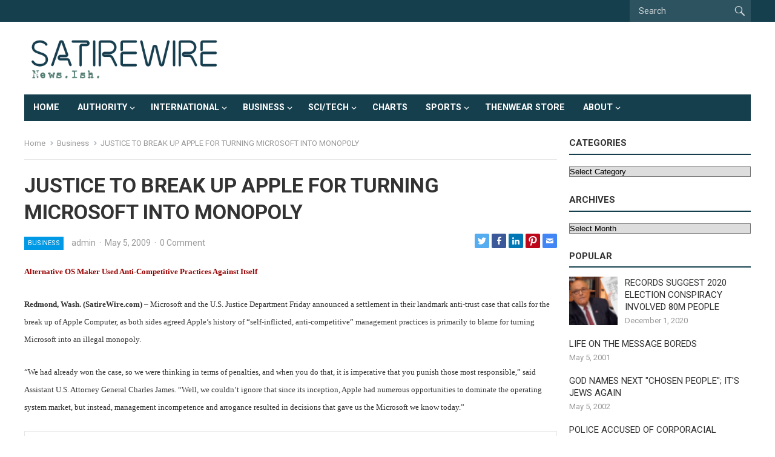

--- FILE ---
content_type: text/html; charset=UTF-8
request_url: https://www.satirewire.com/justice-to-break-up-apple-for-turning-microsoft-into-monopoly/
body_size: 14104
content:
<!DOCTYPE html>
<html lang="en-US">
<head>
<meta charset="UTF-8">
<meta name="viewport" content="width=device-width, initial-scale=1">
<meta http-equiv="X-UA-Compatible" content="IE=edge">
<meta name="HandheldFriendly" content="true">
<link rel="profile" href="https://gmpg.org/xfn/11">
<title>JUSTICE TO BREAK UP APPLE FOR TURNING MICROSOFT INTO MONOPOLY &#8211; Satirewire.com</title>
<meta name='robots' content='max-image-preview:large' />
<link rel='dns-prefetch' href='//fonts.googleapis.com' />
<link rel="alternate" type="application/rss+xml" title="Satirewire.com &raquo; Feed" href="https://www.satirewire.com/feed/" />
<link rel="alternate" type="application/rss+xml" title="Satirewire.com &raquo; Comments Feed" href="https://www.satirewire.com/comments/feed/" />
<link rel="alternate" type="application/rss+xml" title="Satirewire.com &raquo; JUSTICE TO BREAK UP APPLE FOR TURNING MICROSOFT INTO MONOPOLY Comments Feed" href="https://www.satirewire.com/justice-to-break-up-apple-for-turning-microsoft-into-monopoly/feed/" />
<script type="text/javascript">
/* <![CDATA[ */
window._wpemojiSettings = {"baseUrl":"https:\/\/s.w.org\/images\/core\/emoji\/14.0.0\/72x72\/","ext":".png","svgUrl":"https:\/\/s.w.org\/images\/core\/emoji\/14.0.0\/svg\/","svgExt":".svg","source":{"concatemoji":"https:\/\/www.satirewire.com\/wp-includes\/js\/wp-emoji-release.min.js?ver=53213ca53eadb3773b1939f6ce5730cf"}};
/*! This file is auto-generated */
!function(i,n){var o,s,e;function c(e){try{var t={supportTests:e,timestamp:(new Date).valueOf()};sessionStorage.setItem(o,JSON.stringify(t))}catch(e){}}function p(e,t,n){e.clearRect(0,0,e.canvas.width,e.canvas.height),e.fillText(t,0,0);var t=new Uint32Array(e.getImageData(0,0,e.canvas.width,e.canvas.height).data),r=(e.clearRect(0,0,e.canvas.width,e.canvas.height),e.fillText(n,0,0),new Uint32Array(e.getImageData(0,0,e.canvas.width,e.canvas.height).data));return t.every(function(e,t){return e===r[t]})}function u(e,t,n){switch(t){case"flag":return n(e,"\ud83c\udff3\ufe0f\u200d\u26a7\ufe0f","\ud83c\udff3\ufe0f\u200b\u26a7\ufe0f")?!1:!n(e,"\ud83c\uddfa\ud83c\uddf3","\ud83c\uddfa\u200b\ud83c\uddf3")&&!n(e,"\ud83c\udff4\udb40\udc67\udb40\udc62\udb40\udc65\udb40\udc6e\udb40\udc67\udb40\udc7f","\ud83c\udff4\u200b\udb40\udc67\u200b\udb40\udc62\u200b\udb40\udc65\u200b\udb40\udc6e\u200b\udb40\udc67\u200b\udb40\udc7f");case"emoji":return!n(e,"\ud83e\udef1\ud83c\udffb\u200d\ud83e\udef2\ud83c\udfff","\ud83e\udef1\ud83c\udffb\u200b\ud83e\udef2\ud83c\udfff")}return!1}function f(e,t,n){var r="undefined"!=typeof WorkerGlobalScope&&self instanceof WorkerGlobalScope?new OffscreenCanvas(300,150):i.createElement("canvas"),a=r.getContext("2d",{willReadFrequently:!0}),o=(a.textBaseline="top",a.font="600 32px Arial",{});return e.forEach(function(e){o[e]=t(a,e,n)}),o}function t(e){var t=i.createElement("script");t.src=e,t.defer=!0,i.head.appendChild(t)}"undefined"!=typeof Promise&&(o="wpEmojiSettingsSupports",s=["flag","emoji"],n.supports={everything:!0,everythingExceptFlag:!0},e=new Promise(function(e){i.addEventListener("DOMContentLoaded",e,{once:!0})}),new Promise(function(t){var n=function(){try{var e=JSON.parse(sessionStorage.getItem(o));if("object"==typeof e&&"number"==typeof e.timestamp&&(new Date).valueOf()<e.timestamp+604800&&"object"==typeof e.supportTests)return e.supportTests}catch(e){}return null}();if(!n){if("undefined"!=typeof Worker&&"undefined"!=typeof OffscreenCanvas&&"undefined"!=typeof URL&&URL.createObjectURL&&"undefined"!=typeof Blob)try{var e="postMessage("+f.toString()+"("+[JSON.stringify(s),u.toString(),p.toString()].join(",")+"));",r=new Blob([e],{type:"text/javascript"}),a=new Worker(URL.createObjectURL(r),{name:"wpTestEmojiSupports"});return void(a.onmessage=function(e){c(n=e.data),a.terminate(),t(n)})}catch(e){}c(n=f(s,u,p))}t(n)}).then(function(e){for(var t in e)n.supports[t]=e[t],n.supports.everything=n.supports.everything&&n.supports[t],"flag"!==t&&(n.supports.everythingExceptFlag=n.supports.everythingExceptFlag&&n.supports[t]);n.supports.everythingExceptFlag=n.supports.everythingExceptFlag&&!n.supports.flag,n.DOMReady=!1,n.readyCallback=function(){n.DOMReady=!0}}).then(function(){return e}).then(function(){var e;n.supports.everything||(n.readyCallback(),(e=n.source||{}).concatemoji?t(e.concatemoji):e.wpemoji&&e.twemoji&&(t(e.twemoji),t(e.wpemoji)))}))}((window,document),window._wpemojiSettings);
/* ]]> */
</script>
<style id='wp-emoji-styles-inline-css' type='text/css'>

	img.wp-smiley, img.emoji {
		display: inline !important;
		border: none !important;
		box-shadow: none !important;
		height: 1em !important;
		width: 1em !important;
		margin: 0 0.07em !important;
		vertical-align: -0.1em !important;
		background: none !important;
		padding: 0 !important;
	}
</style>
<link rel='stylesheet' id='wp-block-library-css' href='https://www.satirewire.com/wp-includes/css/dist/block-library/style.min.css?ver=53213ca53eadb3773b1939f6ce5730cf' type='text/css' media='all' />
<style id='classic-theme-styles-inline-css' type='text/css'>
/*! This file is auto-generated */
.wp-block-button__link{color:#fff;background-color:#32373c;border-radius:9999px;box-shadow:none;text-decoration:none;padding:calc(.667em + 2px) calc(1.333em + 2px);font-size:1.125em}.wp-block-file__button{background:#32373c;color:#fff;text-decoration:none}
</style>
<style id='global-styles-inline-css' type='text/css'>
body{--wp--preset--color--black: #000000;--wp--preset--color--cyan-bluish-gray: #abb8c3;--wp--preset--color--white: #ffffff;--wp--preset--color--pale-pink: #f78da7;--wp--preset--color--vivid-red: #cf2e2e;--wp--preset--color--luminous-vivid-orange: #ff6900;--wp--preset--color--luminous-vivid-amber: #fcb900;--wp--preset--color--light-green-cyan: #7bdcb5;--wp--preset--color--vivid-green-cyan: #00d084;--wp--preset--color--pale-cyan-blue: #8ed1fc;--wp--preset--color--vivid-cyan-blue: #0693e3;--wp--preset--color--vivid-purple: #9b51e0;--wp--preset--gradient--vivid-cyan-blue-to-vivid-purple: linear-gradient(135deg,rgba(6,147,227,1) 0%,rgb(155,81,224) 100%);--wp--preset--gradient--light-green-cyan-to-vivid-green-cyan: linear-gradient(135deg,rgb(122,220,180) 0%,rgb(0,208,130) 100%);--wp--preset--gradient--luminous-vivid-amber-to-luminous-vivid-orange: linear-gradient(135deg,rgba(252,185,0,1) 0%,rgba(255,105,0,1) 100%);--wp--preset--gradient--luminous-vivid-orange-to-vivid-red: linear-gradient(135deg,rgba(255,105,0,1) 0%,rgb(207,46,46) 100%);--wp--preset--gradient--very-light-gray-to-cyan-bluish-gray: linear-gradient(135deg,rgb(238,238,238) 0%,rgb(169,184,195) 100%);--wp--preset--gradient--cool-to-warm-spectrum: linear-gradient(135deg,rgb(74,234,220) 0%,rgb(151,120,209) 20%,rgb(207,42,186) 40%,rgb(238,44,130) 60%,rgb(251,105,98) 80%,rgb(254,248,76) 100%);--wp--preset--gradient--blush-light-purple: linear-gradient(135deg,rgb(255,206,236) 0%,rgb(152,150,240) 100%);--wp--preset--gradient--blush-bordeaux: linear-gradient(135deg,rgb(254,205,165) 0%,rgb(254,45,45) 50%,rgb(107,0,62) 100%);--wp--preset--gradient--luminous-dusk: linear-gradient(135deg,rgb(255,203,112) 0%,rgb(199,81,192) 50%,rgb(65,88,208) 100%);--wp--preset--gradient--pale-ocean: linear-gradient(135deg,rgb(255,245,203) 0%,rgb(182,227,212) 50%,rgb(51,167,181) 100%);--wp--preset--gradient--electric-grass: linear-gradient(135deg,rgb(202,248,128) 0%,rgb(113,206,126) 100%);--wp--preset--gradient--midnight: linear-gradient(135deg,rgb(2,3,129) 0%,rgb(40,116,252) 100%);--wp--preset--font-size--small: 13px;--wp--preset--font-size--medium: 20px;--wp--preset--font-size--large: 36px;--wp--preset--font-size--x-large: 42px;--wp--preset--spacing--20: 0.44rem;--wp--preset--spacing--30: 0.67rem;--wp--preset--spacing--40: 1rem;--wp--preset--spacing--50: 1.5rem;--wp--preset--spacing--60: 2.25rem;--wp--preset--spacing--70: 3.38rem;--wp--preset--spacing--80: 5.06rem;--wp--preset--shadow--natural: 6px 6px 9px rgba(0, 0, 0, 0.2);--wp--preset--shadow--deep: 12px 12px 50px rgba(0, 0, 0, 0.4);--wp--preset--shadow--sharp: 6px 6px 0px rgba(0, 0, 0, 0.2);--wp--preset--shadow--outlined: 6px 6px 0px -3px rgba(255, 255, 255, 1), 6px 6px rgba(0, 0, 0, 1);--wp--preset--shadow--crisp: 6px 6px 0px rgba(0, 0, 0, 1);}:where(.is-layout-flex){gap: 0.5em;}:where(.is-layout-grid){gap: 0.5em;}body .is-layout-flow > .alignleft{float: left;margin-inline-start: 0;margin-inline-end: 2em;}body .is-layout-flow > .alignright{float: right;margin-inline-start: 2em;margin-inline-end: 0;}body .is-layout-flow > .aligncenter{margin-left: auto !important;margin-right: auto !important;}body .is-layout-constrained > .alignleft{float: left;margin-inline-start: 0;margin-inline-end: 2em;}body .is-layout-constrained > .alignright{float: right;margin-inline-start: 2em;margin-inline-end: 0;}body .is-layout-constrained > .aligncenter{margin-left: auto !important;margin-right: auto !important;}body .is-layout-constrained > :where(:not(.alignleft):not(.alignright):not(.alignfull)){max-width: var(--wp--style--global--content-size);margin-left: auto !important;margin-right: auto !important;}body .is-layout-constrained > .alignwide{max-width: var(--wp--style--global--wide-size);}body .is-layout-flex{display: flex;}body .is-layout-flex{flex-wrap: wrap;align-items: center;}body .is-layout-flex > *{margin: 0;}body .is-layout-grid{display: grid;}body .is-layout-grid > *{margin: 0;}:where(.wp-block-columns.is-layout-flex){gap: 2em;}:where(.wp-block-columns.is-layout-grid){gap: 2em;}:where(.wp-block-post-template.is-layout-flex){gap: 1.25em;}:where(.wp-block-post-template.is-layout-grid){gap: 1.25em;}.has-black-color{color: var(--wp--preset--color--black) !important;}.has-cyan-bluish-gray-color{color: var(--wp--preset--color--cyan-bluish-gray) !important;}.has-white-color{color: var(--wp--preset--color--white) !important;}.has-pale-pink-color{color: var(--wp--preset--color--pale-pink) !important;}.has-vivid-red-color{color: var(--wp--preset--color--vivid-red) !important;}.has-luminous-vivid-orange-color{color: var(--wp--preset--color--luminous-vivid-orange) !important;}.has-luminous-vivid-amber-color{color: var(--wp--preset--color--luminous-vivid-amber) !important;}.has-light-green-cyan-color{color: var(--wp--preset--color--light-green-cyan) !important;}.has-vivid-green-cyan-color{color: var(--wp--preset--color--vivid-green-cyan) !important;}.has-pale-cyan-blue-color{color: var(--wp--preset--color--pale-cyan-blue) !important;}.has-vivid-cyan-blue-color{color: var(--wp--preset--color--vivid-cyan-blue) !important;}.has-vivid-purple-color{color: var(--wp--preset--color--vivid-purple) !important;}.has-black-background-color{background-color: var(--wp--preset--color--black) !important;}.has-cyan-bluish-gray-background-color{background-color: var(--wp--preset--color--cyan-bluish-gray) !important;}.has-white-background-color{background-color: var(--wp--preset--color--white) !important;}.has-pale-pink-background-color{background-color: var(--wp--preset--color--pale-pink) !important;}.has-vivid-red-background-color{background-color: var(--wp--preset--color--vivid-red) !important;}.has-luminous-vivid-orange-background-color{background-color: var(--wp--preset--color--luminous-vivid-orange) !important;}.has-luminous-vivid-amber-background-color{background-color: var(--wp--preset--color--luminous-vivid-amber) !important;}.has-light-green-cyan-background-color{background-color: var(--wp--preset--color--light-green-cyan) !important;}.has-vivid-green-cyan-background-color{background-color: var(--wp--preset--color--vivid-green-cyan) !important;}.has-pale-cyan-blue-background-color{background-color: var(--wp--preset--color--pale-cyan-blue) !important;}.has-vivid-cyan-blue-background-color{background-color: var(--wp--preset--color--vivid-cyan-blue) !important;}.has-vivid-purple-background-color{background-color: var(--wp--preset--color--vivid-purple) !important;}.has-black-border-color{border-color: var(--wp--preset--color--black) !important;}.has-cyan-bluish-gray-border-color{border-color: var(--wp--preset--color--cyan-bluish-gray) !important;}.has-white-border-color{border-color: var(--wp--preset--color--white) !important;}.has-pale-pink-border-color{border-color: var(--wp--preset--color--pale-pink) !important;}.has-vivid-red-border-color{border-color: var(--wp--preset--color--vivid-red) !important;}.has-luminous-vivid-orange-border-color{border-color: var(--wp--preset--color--luminous-vivid-orange) !important;}.has-luminous-vivid-amber-border-color{border-color: var(--wp--preset--color--luminous-vivid-amber) !important;}.has-light-green-cyan-border-color{border-color: var(--wp--preset--color--light-green-cyan) !important;}.has-vivid-green-cyan-border-color{border-color: var(--wp--preset--color--vivid-green-cyan) !important;}.has-pale-cyan-blue-border-color{border-color: var(--wp--preset--color--pale-cyan-blue) !important;}.has-vivid-cyan-blue-border-color{border-color: var(--wp--preset--color--vivid-cyan-blue) !important;}.has-vivid-purple-border-color{border-color: var(--wp--preset--color--vivid-purple) !important;}.has-vivid-cyan-blue-to-vivid-purple-gradient-background{background: var(--wp--preset--gradient--vivid-cyan-blue-to-vivid-purple) !important;}.has-light-green-cyan-to-vivid-green-cyan-gradient-background{background: var(--wp--preset--gradient--light-green-cyan-to-vivid-green-cyan) !important;}.has-luminous-vivid-amber-to-luminous-vivid-orange-gradient-background{background: var(--wp--preset--gradient--luminous-vivid-amber-to-luminous-vivid-orange) !important;}.has-luminous-vivid-orange-to-vivid-red-gradient-background{background: var(--wp--preset--gradient--luminous-vivid-orange-to-vivid-red) !important;}.has-very-light-gray-to-cyan-bluish-gray-gradient-background{background: var(--wp--preset--gradient--very-light-gray-to-cyan-bluish-gray) !important;}.has-cool-to-warm-spectrum-gradient-background{background: var(--wp--preset--gradient--cool-to-warm-spectrum) !important;}.has-blush-light-purple-gradient-background{background: var(--wp--preset--gradient--blush-light-purple) !important;}.has-blush-bordeaux-gradient-background{background: var(--wp--preset--gradient--blush-bordeaux) !important;}.has-luminous-dusk-gradient-background{background: var(--wp--preset--gradient--luminous-dusk) !important;}.has-pale-ocean-gradient-background{background: var(--wp--preset--gradient--pale-ocean) !important;}.has-electric-grass-gradient-background{background: var(--wp--preset--gradient--electric-grass) !important;}.has-midnight-gradient-background{background: var(--wp--preset--gradient--midnight) !important;}.has-small-font-size{font-size: var(--wp--preset--font-size--small) !important;}.has-medium-font-size{font-size: var(--wp--preset--font-size--medium) !important;}.has-large-font-size{font-size: var(--wp--preset--font-size--large) !important;}.has-x-large-font-size{font-size: var(--wp--preset--font-size--x-large) !important;}
.wp-block-navigation a:where(:not(.wp-element-button)){color: inherit;}
:where(.wp-block-post-template.is-layout-flex){gap: 1.25em;}:where(.wp-block-post-template.is-layout-grid){gap: 1.25em;}
:where(.wp-block-columns.is-layout-flex){gap: 2em;}:where(.wp-block-columns.is-layout-grid){gap: 2em;}
.wp-block-pullquote{font-size: 1.5em;line-height: 1.6;}
</style>
<link rel='stylesheet' id='cmplz-general-css' href='https://www.satirewire.com/wp-content/plugins/complianz-gdpr/assets/css/cookieblocker.min.css?ver=1710005865' type='text/css' media='all' />
<link rel='stylesheet' id='wordpress-popular-posts-css-css' href='https://www.satirewire.com/wp-content/plugins/wordpress-popular-posts/assets/css/wpp.css?ver=6.4.1' type='text/css' media='all' />
<link rel='stylesheet' id='genericons-style-css' href='https://www.satirewire.com/wp-content/themes/enjoynews-pro/genericons/genericons.css?ver=53213ca53eadb3773b1939f6ce5730cf' type='text/css' media='all' />
<link rel='stylesheet' id='enjoynews-style-css' href='https://www.satirewire.com/wp-content/themes/enjoynews-pro/style.css?ver=20210611' type='text/css' media='all' />
<link rel='stylesheet' id='enjoynews-responsive-style-css' href='https://www.satirewire.com/wp-content/themes/enjoynews-pro/responsive.css?ver=20210611' type='text/css' media='all' />
<link rel='stylesheet' id='csf-google-web-fonts-css' href='//fonts.googleapis.com/css?family=Roboto:400,700&#038;display=swap' type='text/css' media='all' />
<script type="text/javascript" async src="https://www.satirewire.com/wp-content/plugins/burst-statistics/helpers/timeme/timeme.min.js?ver=1.7.3" id="burst-timeme-js"></script>
<script type="text/javascript" id="burst-js-extra">
/* <![CDATA[ */
var burst = {"cookie_retention_days":"30","beacon_url":"https:\/\/www.satirewire.com\/wp-content\/plugins\/burst-statistics\/endpoint.php","options":{"beacon_enabled":1,"enable_cookieless_tracking":0,"enable_turbo_mode":0,"do_not_track":0,"track_url_change":0},"goals":[],"goals_script_url":"https:\/\/www.satirewire.com\/wp-content\/plugins\/burst-statistics\/\/assets\/js\/build\/burst-goals.js?v=1.7.3"};
/* ]]> */
</script>
<script type="text/javascript" async src="https://www.satirewire.com/wp-content/plugins/burst-statistics/assets/js/build/burst.min.js?ver=1.7.3" id="burst-js"></script>
<script type="application/json" id="wpp-json">

{"sampling_active":0,"sampling_rate":100,"ajax_url":"https:\/\/www.satirewire.com\/wp-json\/wordpress-popular-posts\/v1\/popular-posts","api_url":"https:\/\/www.satirewire.com\/wp-json\/wordpress-popular-posts","ID":1009,"token":"4f978d6f2e","lang":0,"debug":0}

</script>
<script type="text/javascript" src="https://www.satirewire.com/wp-content/plugins/wordpress-popular-posts/assets/js/wpp.min.js?ver=6.4.1" id="wpp-js-js"></script>
<script type="text/javascript" src="https://www.satirewire.com/wp-includes/js/jquery/jquery.min.js?ver=3.7.1" id="jquery-core-js"></script>
<script type="text/javascript" src="https://www.satirewire.com/wp-includes/js/jquery/jquery-migrate.min.js?ver=3.4.1" id="jquery-migrate-js"></script>
<link rel="https://api.w.org/" href="https://www.satirewire.com/wp-json/" /><link rel="alternate" type="application/json" href="https://www.satirewire.com/wp-json/wp/v2/posts/1009" /><link rel="EditURI" type="application/rsd+xml" title="RSD" href="https://www.satirewire.com/xmlrpc.php?rsd" />
<link rel="canonical" href="https://www.satirewire.com/justice-to-break-up-apple-for-turning-microsoft-into-monopoly/" />
<link rel="alternate" type="application/json+oembed" href="https://www.satirewire.com/wp-json/oembed/1.0/embed?url=https%3A%2F%2Fwww.satirewire.com%2Fjustice-to-break-up-apple-for-turning-microsoft-into-monopoly%2F" />
<link rel="alternate" type="text/xml+oembed" href="https://www.satirewire.com/wp-json/oembed/1.0/embed?url=https%3A%2F%2Fwww.satirewire.com%2Fjustice-to-break-up-apple-for-turning-microsoft-into-monopoly%2F&#038;format=xml" />
            <style id="wpp-loading-animation-styles">@-webkit-keyframes bgslide{from{background-position-x:0}to{background-position-x:-200%}}@keyframes bgslide{from{background-position-x:0}to{background-position-x:-200%}}.wpp-widget-placeholder,.wpp-widget-block-placeholder,.wpp-shortcode-placeholder{margin:0 auto;width:60px;height:3px;background:#dd3737;background:linear-gradient(90deg,#dd3737 0%,#571313 10%,#dd3737 100%);background-size:200% auto;border-radius:3px;-webkit-animation:bgslide 1s infinite linear;animation:bgslide 1s infinite linear}</style>
            <link rel="pingback" href="https://www.satirewire.com/xmlrpc.php"><style type="text/css">#primary-bar{background-color:#163f4e;}#secondary-bar{background-color:#163f4e;}body,input,button,textarea{font-family:"Roboto";font-weight:400;font-size:16px;line-height:23px;}.entry-title{font-family:"Roboto";font-weight:700;}</style><link rel="icon" href="https://www.satirewire.com/wp-content/uploads/2021/05/cropped-sw-face-logo-andys-1-32x32.jpg" sizes="32x32" />
<link rel="icon" href="https://www.satirewire.com/wp-content/uploads/2021/05/cropped-sw-face-logo-andys-1-192x192.jpg" sizes="192x192" />
<link rel="apple-touch-icon" href="https://www.satirewire.com/wp-content/uploads/2021/05/cropped-sw-face-logo-andys-1-180x180.jpg" />
<meta name="msapplication-TileImage" content="https://www.satirewire.com/wp-content/uploads/2021/05/cropped-sw-face-logo-andys-1-270x270.jpg" />
<link rel="alternate" type="application/rss+xml" title="RSS" href="https://www.satirewire.com/rsslatest.xml" /><style type="text/css">
	a,
	a:visited,
	.sf-menu ul li li a:hover,
	.sf-menu li.sfHover li a:hover,
	#primary-menu li li a:hover,
	#secondary-menu li li a:hover,
	.edit-link a,
	.comment-reply-title small a:hover,
	.entry-content a,
	.entry-content a:visited,
	.page-content a,
	.page-content a:visited,
	.pagination .page-numbers.current,
	#latest-content h3 {
		color: #163f4e;
	}	
	a:hover,
	.site-title a:hover,
	.mobile-menu ul li a:hover,
	.pagination .page-numbers:hover,	
	.sidebar .widget a:hover,
	.site-footer .widget a:hover,
	.sidebar .widget ul li a:hover,
	.site-footer .widget ul li a:hover,
	.entry-related .hentry .entry-title a:hover,
	.author-box .author-name span a:hover,
	.entry-tags .tag-links a:hover:before,
	.widget_tag_cloud .tagcloud a:hover:before,
	.entry-content a:hover,
	.page-content a:hover,
	.entry-title a:hover {
		color: #c93c91;
	}

	#secondary-bar,
	button,
	.btn,
	input[type="submit"],
	input[type="reset"],
	input[type="button"],
	button:hover,
	.btn:hover,
	input[type="reset"]:hover,
	input[type="submit"]:hover,
	input[type="button"]:hover {
		background-color: #163f4e;
	}	
	.sidebar .widget .widget-title {
		border-bottom-color: #163f4e;
	}

    
	@media only screen and (min-width: 1200px) {
		.content-loop .thumbnail-link {
			width: 285px;
		}
	}
			
</style>
<style type="text/css"> #turnkey-credit { font-family: Tahoma,Sans,Arial,Helvetica,Verdana,sans-serif; font-size: 11px; text-align: center; } #turnkey-credit a { text-decoration: none; } #turnkey-credit a:hover { text-decoration: underline; } body.wp-admin #turnkey-credit, body#image #turnkey-credit, body#media-upload #turnkey-credit { display: none; } </style></head>

<body data-rsssl=1 class="post-template-default single single-post postid-1009 single-format-standard wp-custom-logo">


<div id="page" class="site">

	<a class="skip-link screen-reader-text" href="#content">Skip to content</a>

	<header id="masthead" class="site-header clear">

		<div id="primary-bar">

			<div class="container">

			<nav id="primary-nav" class="primary-nav">

				
			</nav><!-- #primary-nav -->	

			 
				<div class="header-search">
					<form id="searchform" method="get" action="https://www.satirewire.com/">
						<input type="search" name="s" class="search-input" placeholder="Search" autocomplete="off">
						<button type="submit" class="search-submit"><span class="genericon genericon-search"></span></button>		
					</form>
				</div><!-- .header-search -->
				

			</div><!-- .container -->

		</div><!-- #primary-bar -->	

		<div class="site-start clear">

			<div class="container">

			<div class="site-branding">

								
				<div id="logo">
					<span class="helper"></span>
					<a href="https://www.satirewire.com/" class="custom-logo-link" rel="home"><img width="430" height="107" src="https://www.satirewire.com/wp-content/uploads/2021/06/cropped-new-SW-logo-neon.png" class="custom-logo" alt="Satirewire.com" decoding="async" srcset="https://www.satirewire.com/wp-content/uploads/2021/06/cropped-new-SW-logo-neon.png 430w, https://www.satirewire.com/wp-content/uploads/2021/06/cropped-new-SW-logo-neon-300x75.png 300w" sizes="(max-width: 430px) 100vw, 430px" /></a>				</div><!-- #logo -->

				
			</div><!-- .site-branding -->

			
			<div class="header-toggles">
				<button class="toggle nav-toggle mobile-nav-toggle" data-toggle-target=".menu-modal"  data-toggle-body-class="showing-menu-modal" aria-expanded="false" data-set-focus=".close-nav-toggle">
					<span class="toggle-inner">
						<span class="toggle-icon">
							<svg class="svg-icon" aria-hidden="true" role="img" focusable="false" xmlns="http://www.w3.org/2000/svg" width="26" height="7" viewBox="0 0 26 7"><path fill-rule="evenodd" d="M332.5,45 C330.567003,45 329,43.4329966 329,41.5 C329,39.5670034 330.567003,38 332.5,38 C334.432997,38 336,39.5670034 336,41.5 C336,43.4329966 334.432997,45 332.5,45 Z M342,45 C340.067003,45 338.5,43.4329966 338.5,41.5 C338.5,39.5670034 340.067003,38 342,38 C343.932997,38 345.5,39.5670034 345.5,41.5 C345.5,43.4329966 343.932997,45 342,45 Z M351.5,45 C349.567003,45 348,43.4329966 348,41.5 C348,39.5670034 349.567003,38 351.5,38 C353.432997,38 355,39.5670034 355,41.5 C355,43.4329966 353.432997,45 351.5,45 Z" transform="translate(-329 -38)" /></svg>						</span>
						<span class="toggle-text">Menu</span>
					</span>
				</button><!-- .nav-toggle -->

			</div><!-- .header-toggles -->

			</div><!-- .container -->

		</div><!-- .site-start -->

		<div id="secondary-bar" class="container clear">

			<div class="container">

			<nav id="secondary-nav" class="secondary-navigation">

				<div class="menu-main-menu-container"><ul id="secondary-menu" class="sf-menu"><li id="menu-item-7642" class="menu-item menu-item-type-custom menu-item-object-custom menu-item-home menu-item-7642"><a href="https://www.satirewire.com">Home</a></li>
<li id="menu-item-7643" class="menu-item menu-item-type-taxonomy menu-item-object-category menu-item-has-children menu-item-7643"><a href="https://www.satirewire.com/category/politics/">Authority</a>
<ul class="sub-menu">
	<li id="menu-item-7657" class="menu-item menu-item-type-taxonomy menu-item-object-category menu-item-7657"><a href="https://www.satirewire.com/category/politics/pol-briefs/">Authority Briefs</a></li>
</ul>
</li>
<li id="menu-item-7648" class="menu-item menu-item-type-taxonomy menu-item-object-category menu-item-has-children menu-item-7648"><a href="https://www.satirewire.com/category/international/">International</a>
<ul class="sub-menu">
	<li id="menu-item-7649" class="menu-item menu-item-type-taxonomy menu-item-object-category menu-item-7649"><a href="https://www.satirewire.com/category/international/intl-briefs/">Intl-Briefs</a></li>
</ul>
</li>
<li id="menu-item-7646" class="menu-item menu-item-type-taxonomy menu-item-object-category current-post-ancestor current-menu-parent current-post-parent menu-item-has-children menu-item-7646"><a href="https://www.satirewire.com/category/business/">Business</a>
<ul class="sub-menu">
	<li id="menu-item-7647" class="menu-item menu-item-type-taxonomy menu-item-object-category menu-item-7647"><a href="https://www.satirewire.com/category/business/biz-briefs/">Business Briefs</a></li>
</ul>
</li>
<li id="menu-item-7644" class="menu-item menu-item-type-taxonomy menu-item-object-category current-post-ancestor current-menu-parent current-post-parent menu-item-has-children menu-item-7644"><a href="https://www.satirewire.com/category/sci-tech/">Sci/Tech</a>
<ul class="sub-menu">
	<li id="menu-item-7645" class="menu-item menu-item-type-taxonomy menu-item-object-category menu-item-7645"><a href="https://www.satirewire.com/category/sci-tech/sci-briefs/">Sci/Tech Briefs</a></li>
</ul>
</li>
<li id="menu-item-7650" class="menu-item menu-item-type-taxonomy menu-item-object-category menu-item-7650"><a href="https://www.satirewire.com/category/charts/">Charts</a></li>
<li id="menu-item-7651" class="menu-item menu-item-type-taxonomy menu-item-object-category menu-item-has-children menu-item-7651"><a href="https://www.satirewire.com/category/sport/">Sports</a>
<ul class="sub-menu">
	<li id="menu-item-7658" class="menu-item menu-item-type-taxonomy menu-item-object-category menu-item-7658"><a href="https://www.satirewire.com/category/sport/sport-briefs/">Sports-Briefs</a></li>
</ul>
</li>
<li id="menu-item-7652" class="menu-item menu-item-type-post_type menu-item-object-page menu-item-7652"><a href="https://www.satirewire.com/thenwear-store/">ThenWear Store</a></li>
<li id="menu-item-7653" class="menu-item menu-item-type-post_type menu-item-object-page menu-item-has-children menu-item-7653"><a href="https://www.satirewire.com/about/">About</a>
<ul class="sub-menu">
	<li id="menu-item-7654" class="menu-item menu-item-type-post_type menu-item-object-page menu-item-7654"><a href="https://www.satirewire.com/about/reaction/">In the Media</a></li>
	<li id="menu-item-7655" class="menu-item menu-item-type-post_type menu-item-object-page menu-item-7655"><a href="https://www.satirewire.com/about/disclaimer/">Disclaimer</a></li>
	<li id="menu-item-7656" class="menu-item menu-item-type-post_type menu-item-object-page menu-item-7656"><a href="https://www.satirewire.com/about/privacy-policy/">Privacy Policy</a></li>
</ul>
</li>
</ul></div>
			</nav><!-- #secondary-nav -->

			</div><!-- .container -->				

		</div><!-- .secondary-bar -->

	</header><!-- #masthead -->

	<div class="menu-modal cover-modal header-footer-group" data-modal-target-string=".menu-modal">

		<div class="menu-modal-inner modal-inner">

			<div class="menu-wrapper section-inner">

				<div class="menu-top">

					<button class="toggle close-nav-toggle fill-children-current-color" data-toggle-target=".menu-modal" data-toggle-body-class="showing-menu-modal" aria-expanded="false" data-set-focus=".menu-modal">
						<span class="toggle-text">Close Menu</span>
						<svg class="svg-icon" aria-hidden="true" role="img" focusable="false" xmlns="http://www.w3.org/2000/svg" width="16" height="16" viewBox="0 0 16 16"><polygon fill="" fill-rule="evenodd" points="6.852 7.649 .399 1.195 1.445 .149 7.899 6.602 14.352 .149 15.399 1.195 8.945 7.649 15.399 14.102 14.352 15.149 7.899 8.695 1.445 15.149 .399 14.102" /></svg>					</button><!-- .nav-toggle -->

					
					<nav class="mobile-menu" aria-label="Mobile" role="navigation">

						<ul class="modal-menu reset-list-style">

						<li class="menu-item menu-item-type-custom menu-item-object-custom menu-item-home menu-item-7642"><div class="ancestor-wrapper"><a href="https://www.satirewire.com">Home</a></div><!-- .ancestor-wrapper --></li>
<li class="menu-item menu-item-type-taxonomy menu-item-object-category menu-item-has-children menu-item-7643"><div class="ancestor-wrapper"><a href="https://www.satirewire.com/category/politics/">Authority</a><button class="toggle sub-menu-toggle fill-children-current-color" data-toggle-target=".menu-modal .menu-item-7643 > .sub-menu" data-toggle-type="slidetoggle" data-toggle-duration="250" aria-expanded="false"><span class="screen-reader-text">Show sub menu</span><svg class="svg-icon" aria-hidden="true" role="img" focusable="false" xmlns="http://www.w3.org/2000/svg" width="20" height="12" viewBox="0 0 20 12"><polygon fill="" fill-rule="evenodd" points="1319.899 365.778 1327.678 358 1329.799 360.121 1319.899 370.021 1310 360.121 1312.121 358" transform="translate(-1310 -358)" /></svg></button></div><!-- .ancestor-wrapper -->
<ul class="sub-menu">
	<li class="menu-item menu-item-type-taxonomy menu-item-object-category menu-item-7657"><div class="ancestor-wrapper"><a href="https://www.satirewire.com/category/politics/pol-briefs/">Authority Briefs</a></div><!-- .ancestor-wrapper --></li>
</ul>
</li>
<li class="menu-item menu-item-type-taxonomy menu-item-object-category menu-item-has-children menu-item-7648"><div class="ancestor-wrapper"><a href="https://www.satirewire.com/category/international/">International</a><button class="toggle sub-menu-toggle fill-children-current-color" data-toggle-target=".menu-modal .menu-item-7648 > .sub-menu" data-toggle-type="slidetoggle" data-toggle-duration="250" aria-expanded="false"><span class="screen-reader-text">Show sub menu</span><svg class="svg-icon" aria-hidden="true" role="img" focusable="false" xmlns="http://www.w3.org/2000/svg" width="20" height="12" viewBox="0 0 20 12"><polygon fill="" fill-rule="evenodd" points="1319.899 365.778 1327.678 358 1329.799 360.121 1319.899 370.021 1310 360.121 1312.121 358" transform="translate(-1310 -358)" /></svg></button></div><!-- .ancestor-wrapper -->
<ul class="sub-menu">
	<li class="menu-item menu-item-type-taxonomy menu-item-object-category menu-item-7649"><div class="ancestor-wrapper"><a href="https://www.satirewire.com/category/international/intl-briefs/">Intl-Briefs</a></div><!-- .ancestor-wrapper --></li>
</ul>
</li>
<li class="menu-item menu-item-type-taxonomy menu-item-object-category current-post-ancestor current-menu-parent current-post-parent menu-item-has-children menu-item-7646"><div class="ancestor-wrapper"><a href="https://www.satirewire.com/category/business/">Business</a><button class="toggle sub-menu-toggle fill-children-current-color" data-toggle-target=".menu-modal .menu-item-7646 > .sub-menu" data-toggle-type="slidetoggle" data-toggle-duration="250" aria-expanded="false"><span class="screen-reader-text">Show sub menu</span><svg class="svg-icon" aria-hidden="true" role="img" focusable="false" xmlns="http://www.w3.org/2000/svg" width="20" height="12" viewBox="0 0 20 12"><polygon fill="" fill-rule="evenodd" points="1319.899 365.778 1327.678 358 1329.799 360.121 1319.899 370.021 1310 360.121 1312.121 358" transform="translate(-1310 -358)" /></svg></button></div><!-- .ancestor-wrapper -->
<ul class="sub-menu">
	<li class="menu-item menu-item-type-taxonomy menu-item-object-category menu-item-7647"><div class="ancestor-wrapper"><a href="https://www.satirewire.com/category/business/biz-briefs/">Business Briefs</a></div><!-- .ancestor-wrapper --></li>
</ul>
</li>
<li class="menu-item menu-item-type-taxonomy menu-item-object-category current-post-ancestor current-menu-parent current-post-parent menu-item-has-children menu-item-7644"><div class="ancestor-wrapper"><a href="https://www.satirewire.com/category/sci-tech/">Sci/Tech</a><button class="toggle sub-menu-toggle fill-children-current-color" data-toggle-target=".menu-modal .menu-item-7644 > .sub-menu" data-toggle-type="slidetoggle" data-toggle-duration="250" aria-expanded="false"><span class="screen-reader-text">Show sub menu</span><svg class="svg-icon" aria-hidden="true" role="img" focusable="false" xmlns="http://www.w3.org/2000/svg" width="20" height="12" viewBox="0 0 20 12"><polygon fill="" fill-rule="evenodd" points="1319.899 365.778 1327.678 358 1329.799 360.121 1319.899 370.021 1310 360.121 1312.121 358" transform="translate(-1310 -358)" /></svg></button></div><!-- .ancestor-wrapper -->
<ul class="sub-menu">
	<li class="menu-item menu-item-type-taxonomy menu-item-object-category menu-item-7645"><div class="ancestor-wrapper"><a href="https://www.satirewire.com/category/sci-tech/sci-briefs/">Sci/Tech Briefs</a></div><!-- .ancestor-wrapper --></li>
</ul>
</li>
<li class="menu-item menu-item-type-taxonomy menu-item-object-category menu-item-7650"><div class="ancestor-wrapper"><a href="https://www.satirewire.com/category/charts/">Charts</a></div><!-- .ancestor-wrapper --></li>
<li class="menu-item menu-item-type-taxonomy menu-item-object-category menu-item-has-children menu-item-7651"><div class="ancestor-wrapper"><a href="https://www.satirewire.com/category/sport/">Sports</a><button class="toggle sub-menu-toggle fill-children-current-color" data-toggle-target=".menu-modal .menu-item-7651 > .sub-menu" data-toggle-type="slidetoggle" data-toggle-duration="250" aria-expanded="false"><span class="screen-reader-text">Show sub menu</span><svg class="svg-icon" aria-hidden="true" role="img" focusable="false" xmlns="http://www.w3.org/2000/svg" width="20" height="12" viewBox="0 0 20 12"><polygon fill="" fill-rule="evenodd" points="1319.899 365.778 1327.678 358 1329.799 360.121 1319.899 370.021 1310 360.121 1312.121 358" transform="translate(-1310 -358)" /></svg></button></div><!-- .ancestor-wrapper -->
<ul class="sub-menu">
	<li class="menu-item menu-item-type-taxonomy menu-item-object-category menu-item-7658"><div class="ancestor-wrapper"><a href="https://www.satirewire.com/category/sport/sport-briefs/">Sports-Briefs</a></div><!-- .ancestor-wrapper --></li>
</ul>
</li>
<li class="menu-item menu-item-type-post_type menu-item-object-page menu-item-7652"><div class="ancestor-wrapper"><a href="https://www.satirewire.com/thenwear-store/">ThenWear Store</a></div><!-- .ancestor-wrapper --></li>
<li class="menu-item menu-item-type-post_type menu-item-object-page menu-item-has-children menu-item-7653"><div class="ancestor-wrapper"><a href="https://www.satirewire.com/about/">About</a><button class="toggle sub-menu-toggle fill-children-current-color" data-toggle-target=".menu-modal .menu-item-7653 > .sub-menu" data-toggle-type="slidetoggle" data-toggle-duration="250" aria-expanded="false"><span class="screen-reader-text">Show sub menu</span><svg class="svg-icon" aria-hidden="true" role="img" focusable="false" xmlns="http://www.w3.org/2000/svg" width="20" height="12" viewBox="0 0 20 12"><polygon fill="" fill-rule="evenodd" points="1319.899 365.778 1327.678 358 1329.799 360.121 1319.899 370.021 1310 360.121 1312.121 358" transform="translate(-1310 -358)" /></svg></button></div><!-- .ancestor-wrapper -->
<ul class="sub-menu">
	<li class="menu-item menu-item-type-post_type menu-item-object-page menu-item-7654"><div class="ancestor-wrapper"><a href="https://www.satirewire.com/about/reaction/">In the Media</a></div><!-- .ancestor-wrapper --></li>
	<li class="menu-item menu-item-type-post_type menu-item-object-page menu-item-7655"><div class="ancestor-wrapper"><a href="https://www.satirewire.com/about/disclaimer/">Disclaimer</a></div><!-- .ancestor-wrapper --></li>
	<li class="menu-item menu-item-type-post_type menu-item-object-page menu-item-7656"><div class="ancestor-wrapper"><a href="https://www.satirewire.com/about/privacy-policy/">Privacy Policy</a></div><!-- .ancestor-wrapper --></li>
</ul>
</li>

						</ul>

					</nav>

				</div><!-- .menu-top -->

			</div><!-- .menu-wrapper -->

		</div><!-- .menu-modal-inner -->

	</div><!-- .menu-modal -->	

		
	<div id="content" class="site-content container clear">

	<div id="primary" class="content-area">

		<main id="main" class="site-main" >

		
<article id="post-1009" class="post-1009 post type-post status-publish format-standard hentry category-business category-sci-tech">

	
		<div class="breadcrumbs">
			<span class="breadcrumbs-nav">
				<a href="https://www.satirewire.com">Home</a>
				<span class="post-category"><a style="background-color:;" href="https://www.satirewire.com/category/business/">Business</a> </span>
				<span class="post-title">JUSTICE TO BREAK UP APPLE FOR TURNING MICROSOFT INTO MONOPOLY</span>
			</span>
		</div>

	
	<header class="entry-header clear">
	
		<h1 class="entry-title">JUSTICE TO BREAK UP APPLE FOR TURNING MICROSOFT INTO MONOPOLY</h1>
		
	<div class="entry-meta clear">

					<span class="entry-category"><a style="background-color:;" href="https://www.satirewire.com/category/business/">Business</a> </span>
		
					<span class="entry-author">
				<a href="https://www.satirewire.com/author/admin/" title="Posts by admin" rel="author">admin</a>			</span>
		
					<span class="sep date-sep">&middot;</span>
			<span class="entry-date">May 5, 2009</span>
		
					<span class="sep comment-sep">&middot;</span>
			<span class='entry-comment'><a href="https://www.satirewire.com/justice-to-break-up-apple-for-turning-microsoft-into-monopoly/#respond" class="comments-link" >0 Comment</a></span>
		
		
			        <div class="entry-share">
            <ul>
                <li class="twitter"><a href="https://twitter.com/intent/tweet?text=JUSTICE+TO+BREAK+UP+APPLE+FOR+TURNING+MICROSOFT+INTO+MONOPOLY&amp;url=https%3A%2F%2Fwww.satirewire.com%2Fjustice-to-break-up-apple-for-turning-microsoft-into-monopoly%2F" target="_blank"><span class="genericon genericon-twitter"></span></a></li>
                <li class="facebook"><a href="https://www.facebook.com/sharer/sharer.php?u=https%3A%2F%2Fwww.satirewire.com%2Fjustice-to-break-up-apple-for-turning-microsoft-into-monopoly%2F" target="_blank"><span class="genericon genericon-facebook-alt"></span></a></li>
                <li class="linkedin"><a href="https://www.linkedin.com/shareArticle?mini=true&amp;url=https%3A%2F%2Fwww.satirewire.com%2Fjustice-to-break-up-apple-for-turning-microsoft-into-monopoly%2F&amp;title=JUSTICE+TO+BREAK+UP+APPLE+FOR+TURNING+MICROSOFT+INTO+MONOPOLY" target="_blank"><span class="genericon genericon-linkedin"></span></a></li>
                <li class="pinterest"><a href="https://pinterest.com/pin/create/button/?url=https%3A%2F%2Fwww.satirewire.com%2Fjustice-to-break-up-apple-for-turning-microsoft-into-monopoly%2F&amp;media=" target="_blank"><span class="genericon genericon-pinterest"></span></a></li>
                <li class="email"><a href="mailto:?subject=http://%5BSatirewire.com%5D+JUSTICE+TO+BREAK+UP+APPLE+FOR+TURNING+MICROSOFT+INTO+MONOPOLY&amp;body=http://https%3A%2F%2Fwww.satirewire.com%2Fjustice-to-break-up-apple-for-turning-microsoft-into-monopoly%2F"><span class="genericon genericon-mail"></span></a></li>
            </ul>
        </div>
    
					
	</div><!-- .entry-meta -->


		
	</header><!-- .entry-header -->

	<div class="entry-content">
		<p><span style="font-size: small; font-family: verdana,geneva;"><span style="color: #990000;"><strong></strong></span><strong><span style="color: #990000;">Alternative OS Maker Used Anti-Competitive Practices Against Itself</span></strong> </span></p>
<p><span style="font-size: small; font-family: verdana,geneva;"><strong>Redmond, Wash. (SatireWire.com)</strong> &#8211; Microsoft and the U.S. Justice Department Friday announced a settlement in their landmark anti-trust case that calls for the break up of Apple Computer, as both sides agreed Apple&#8217;s history of &#8220;self-inflicted, anti-competitive&#8221; management practices is primarily to blame for turning Microsoft into an illegal monopoly. </span></p>
<p><span style="font-size: small; font-family: verdana,geneva;">&#8220;We had already won the case, so we were thinking in terms of penalties, and when you do that, it is imperative that you punish those most responsible,&#8221; said Assistant U.S. Attorney General Charles James. &#8220;Well, we couldn&#8217;t ignore that since its inception, Apple had numerous opportunities to dominate the operating system market, but instead, management incompetence and arrogance resulted in decisions that gave us the Microsoft we know today.&#8221; </span></p>
<p><!-- IMAGE --></p>
<table border="0" cellspacing="2" cellpadding="2" width="200" align="right">
<tbody>
<tr valign="top">
<td><span style="font-size: small; font-family: verdana,geneva;"><img fetchpriority="high" decoding="async" class="alignright" style="border: 1px solid black; margin: 2px 4px;" src="https://satirewire.com/news/0111/images/blumenthal.jpg" border="1" alt="microsoft decision" width="198" height="266" /></span></td>
</tr>
</tbody>
</table>
<p><!-- IMAGE --></p>
<p><span style="font-size: small; font-family: verdana,geneva;">&#8220;We believe it&#8217;s time for Apple to pay for that market manipulation,&#8221; he added. </span></p>
<p><span style="font-size: small; font-family: verdana,geneva;">In a press conference supporting the settlement, Microsoft Chairman Bill Gates tearfully recalled &#8220;disturbing, half-blocked memories&#8221; of a young Microsoft&#8217;s life. </span></p>
<p><span style="font-size: small; font-family: verdana,geneva;">&#8220;We never wanted to become a monopoly, but (Apple) pretty much forced us into it,&#8221; said Gates. &#8220;Everybody knew they had the best computer. Everybody knew they had the best operating system. But what did they do? Time and time again, they let us win.&#8221; </span></p>
<p><span style="font-size: small; font-family: verdana,geneva;">&#8220;I didn&#8217;t recognize it at first. I thought they were genuinely trying,&#8221; he added. &#8220;But when they came out with the Newton, I should have known they were purposely steering us toward market domination. I feel&#8230; used.&#8221; </span></p>
<p><span style="font-size: small; font-family: verdana,geneva;">Attorneys general from 18 states, which had originally sought aggressive penalties against Microsoft, said they were satisfied with the agreement, and noted that Microsoft likely would have won on appeal by claiming entrapment. </span></p>
<p><span style="font-size: small; font-family: verdana,geneva;">&#8220;We could have punished Microsoft, but that wouldn&#8217;t have solved the problem. Apple would still be around to do it all over again,&#8221; said Connecticut Attorney General Richard Blumenthal. &#8220;No, you can either penalize the monster, or you can penalize Dr. Frankenstein. We choose the latter.&#8221; </span></p>
<p><span style="font-size: small; font-family: verdana,geneva;">Under the agreement, Apple must pay for all of Microsoft&#8217;s legal fees, and will be allowed to continue making one only one product. Reached at Apple&#8217;s headquarters, CEO Steve Jobs said he had not decided what product that would be, but was leaning toward the new iPod MP3 music player, &#8220;because we&#8217;ve invested heavily in it, and <a href="http://dailynews.yahoo.com/h/cn/20011029/tc/retailers_apple_ipod_demand_iffy_1.html" target="blank" rel="noopener noreferrer">it&#8217;s probably not going to sell</a>.&#8221; </span></p>
<p><span style="font-size: small; font-family: verdana,geneva;">In the anti-trust case, Microsoft had been charged with using unfair tactics to crush competition and restrict choice by manipulating computer manufacturers and consumers into using Microsoft&#8217;s operating systems and browsers. None of this would have happened, Constitutional scholars agreed, if Apple hadn&#8217;t made &#8220;so many amazingly bad business moves&#8221; over the years. </span></p>
<p><span style="font-size: small; font-family: verdana,geneva;">This anti-competitive, pro-Microsoft-monopoly behavior began in the 1980s, when, unlike Microsoft, Apple refused to license its operating system to other computer makers to build clones. In an even more disastrous decision, Apple licensed its software to Microsoft so it could develop applications for the Macintosh operating system. Not long thereafter, Microsoft came out with its first Windows product, which looked &#8220;remarkably like&#8221; Apple&#8217;s. </span></p>
<p><span style="font-size: small; font-family: verdana,geneva;">&#8220;&#8216;Hey Bill, here&#8217;s the source code to our operating system. But no cheating!'&#8221; quipped Blumenthal. &#8220;I think we should shut down Apple on that move alone.&#8221; </span></p>
<p><span style="font-size: small; font-family: verdana,geneva;">As the years went by, Apple management&#8217;s reaction to its steady decline was to insist that its products would win because they were better, and to continually charge more for them until, by 1994, it decided it would allow clones to be built after all. This was followed by the decision that it would not allow clones to be built after all, then by a decision that it would allow it, then it wouldn&#8217;t, and finally, no one cared. </span></p>
<p><span style="font-size: small; font-family: verdana,geneva;">Copyright © 1999-2009, SatireWire. </span></p>
	</div><!-- .entry-content -->

	<span class="entry-tags">

					
			</span><!-- .entry-tags -->

		
</article><!-- #post-## -->



		<div class="entry-related clear">
			<h3>Related Posts</h3>
			<div class="related-loop clear">
														<div class="hentry">
													<a class="thumbnail-link" href="https://www.satirewire.com/7-newly-discovered-exoplanets-seem-to-know-we-found-them/">
								<div class="thumbnail-wrap">
									<img width="300" height="163" src="https://www.satirewire.com/wp-content/uploads/2017/02/EXOPLANETSBIG.jpg" class="attachment-enjoynews_post_thumb size-enjoynews_post_thumb wp-post-image" alt="" decoding="async" srcset="https://www.satirewire.com/wp-content/uploads/2017/02/EXOPLANETSBIG.jpg 598w, https://www.satirewire.com/wp-content/uploads/2017/02/EXOPLANETSBIG-300x163.jpg 300w" sizes="(max-width: 300px) 100vw, 300px" />								</div><!-- .thumbnail-wrap -->
							</a>
										
						<h2 class="entry-title"><a href="https://www.satirewire.com/7-newly-discovered-exoplanets-seem-to-know-we-found-them/">NEWLY DISCOVERED PLANETS SEEM TO BE UNHAPPY WE FOUND THEM</a></h2>
					</div><!-- .grid -->
														<div class="hentry">
													<a class="thumbnail-link" href="https://www.satirewire.com/old-growth-iphone-forests-in-danger/">
								<div class="thumbnail-wrap">
									<img width="300" height="163" src="https://www.satirewire.com/wp-content/uploads/2016/12/iphone-forest-1.jpg" class="attachment-enjoynews_post_thumb size-enjoynews_post_thumb wp-post-image" alt="" decoding="async" srcset="https://www.satirewire.com/wp-content/uploads/2016/12/iphone-forest-1.jpg 598w, https://www.satirewire.com/wp-content/uploads/2016/12/iphone-forest-1-300x163.jpg 300w" sizes="(max-width: 300px) 100vw, 300px" />								</div><!-- .thumbnail-wrap -->
							</a>
										
						<h2 class="entry-title"><a href="https://www.satirewire.com/old-growth-iphone-forests-in-danger/">OLD GROWTH iPHONE FORESTS IN DANGER</a></h2>
					</div><!-- .grid -->
														<div class="hentry">
													<a class="thumbnail-link" href="https://www.satirewire.com/report-confirms-poorest-half-of-world-probably-not-even-trying/">
								<div class="thumbnail-wrap">
									<img width="300" height="163" src="https://www.satirewire.com/wp-content/uploads/2016/01/rich-poor-gap-1.jpg" class="attachment-enjoynews_post_thumb size-enjoynews_post_thumb wp-post-image" alt="" decoding="async" srcset="https://www.satirewire.com/wp-content/uploads/2016/01/rich-poor-gap-1.jpg 598w, https://www.satirewire.com/wp-content/uploads/2016/01/rich-poor-gap-1-300x163.jpg 300w" sizes="(max-width: 300px) 100vw, 300px" />								</div><!-- .thumbnail-wrap -->
							</a>
										
						<h2 class="entry-title"><a href="https://www.satirewire.com/report-confirms-poorest-half-of-world-probably-not-even-trying/">REPORT CONFIRMS POOREST HALF OF WORLD PROBABLY NOT EVEN TRYING</a></h2>
					</div><!-- .grid -->
														<div class="hentry last">
													<a class="thumbnail-link" href="https://www.satirewire.com/melting-arctic-ice-exposes-ancient-ominous-message/">
								<div class="thumbnail-wrap">
									<img width="300" height="163" src="https://www.satirewire.com/wp-content/uploads/2016/01/ice-message-598-1.jpg" class="attachment-enjoynews_post_thumb size-enjoynews_post_thumb wp-post-image" alt="" decoding="async" srcset="https://www.satirewire.com/wp-content/uploads/2016/01/ice-message-598-1.jpg 598w, https://www.satirewire.com/wp-content/uploads/2016/01/ice-message-598-1-300x163.jpg 300w" sizes="(max-width: 300px) 100vw, 300px" />								</div><!-- .thumbnail-wrap -->
							</a>
										
						<h2 class="entry-title"><a href="https://www.satirewire.com/melting-arctic-ice-exposes-ancient-ominous-message/">MELTING ARCTIC ICE EXPOSES ANCIENT, OMINOUS MESSAGE</a></h2>
					</div><!-- .grid -->
							</div><!-- .related-posts -->
		</div><!-- .entry-related -->

	


<div class="author-box clear">
	<a href="https://www.satirewire.com/author/admin/"><img alt='' src='https://secure.gravatar.com/avatar/e64c7d89f26bd1972efa854d13d7dd61?s=120&#038;d=mm&#038;r=g' srcset='https://secure.gravatar.com/avatar/e64c7d89f26bd1972efa854d13d7dd61?s=240&#038;d=mm&#038;r=g 2x' class='avatar avatar-120 photo' height='120' width='120' decoding='async'/></a>
	<div class="author-meta">	
		<h4 class="author-name"><span><a href="https://www.satirewire.com/author/admin/">admin</a></span></h4>	
		<div class="author-desc">
					</div>
	</div>
</div><!-- .author-box -->


		</main><!-- #main -->
	</div><!-- #primary -->


<aside id="secondary" class="widget-area sidebar">


	<div id="categories-4" class="widget widget_categories"><h2 class="widget-title"><span>Categories</span></h2><form action="https://www.satirewire.com" method="get"><label class="screen-reader-text" for="cat">Categories</label><select  name='cat' id='cat' class='postform'>
	<option value='-1'>Select Category</option>
	<option class="level-0" value="2">Authority</option>
	<option class="level-1" value="3">&nbsp;&nbsp;&nbsp;Authority Briefs</option>
	<option class="level-0" value="5">Business</option>
	<option class="level-1" value="6">&nbsp;&nbsp;&nbsp;Business Briefs</option>
	<option class="level-0" value="7">Charts</option>
	<option class="level-0" value="9">From The Archives</option>
	<option class="level-0" value="10">Gingrich Valentines</option>
	<option class="level-0" value="12">International</option>
	<option class="level-1" value="13">&nbsp;&nbsp;&nbsp;Intl-Briefs</option>
	<option class="level-0" value="15">Sci/Tech</option>
	<option class="level-1" value="16">&nbsp;&nbsp;&nbsp;Sci/Tech Briefs</option>
	<option class="level-0" value="17">Sports</option>
	<option class="level-1" value="18">&nbsp;&nbsp;&nbsp;Sports-Briefs</option>
	<option class="level-0" value="19">Tech</option>
	<option class="level-1" value="24">&nbsp;&nbsp;&nbsp;Save the Dot-Coms</option>
	<option class="level-1" value="25">&nbsp;&nbsp;&nbsp;Silicon Pines</option>
	<option class="level-1" value="20">&nbsp;&nbsp;&nbsp;Tech Holiday Cards</option>
	<option class="level-0" value="22">The Arts</option>
	<option class="level-1" value="23">&nbsp;&nbsp;&nbsp;The Arts Briefs</option>
	<option class="level-0" value="1">Uncategorized</option>
</select>
</form><script type="text/javascript">
/* <![CDATA[ */

(function() {
	var dropdown = document.getElementById( "cat" );
	function onCatChange() {
		if ( dropdown.options[ dropdown.selectedIndex ].value > 0 ) {
			dropdown.parentNode.submit();
		}
	}
	dropdown.onchange = onCatChange;
})();

/* ]]> */
</script>
</div><div id="archives-7" class="widget widget_archive"><h2 class="widget-title"><span>Archives</span></h2>		<label class="screen-reader-text" for="archives-dropdown-7">Archives</label>
		<select id="archives-dropdown-7" name="archive-dropdown">
			
			<option value="">Select Month</option>
				<option value='https://www.satirewire.com/2020/12/'> December 2020 </option>
	<option value='https://www.satirewire.com/2019/06/'> June 2019 </option>
	<option value='https://www.satirewire.com/2018/09/'> September 2018 </option>
	<option value='https://www.satirewire.com/2018/06/'> June 2018 </option>
	<option value='https://www.satirewire.com/2018/02/'> February 2018 </option>
	<option value='https://www.satirewire.com/2017/12/'> December 2017 </option>
	<option value='https://www.satirewire.com/2017/03/'> March 2017 </option>
	<option value='https://www.satirewire.com/2017/02/'> February 2017 </option>
	<option value='https://www.satirewire.com/2017/01/'> January 2017 </option>
	<option value='https://www.satirewire.com/2016/12/'> December 2016 </option>
	<option value='https://www.satirewire.com/2016/11/'> November 2016 </option>
	<option value='https://www.satirewire.com/2016/02/'> February 2016 </option>
	<option value='https://www.satirewire.com/2016/01/'> January 2016 </option>
	<option value='https://www.satirewire.com/2015/12/'> December 2015 </option>
	<option value='https://www.satirewire.com/2015/11/'> November 2015 </option>
	<option value='https://www.satirewire.com/2014/11/'> November 2014 </option>
	<option value='https://www.satirewire.com/2014/10/'> October 2014 </option>
	<option value='https://www.satirewire.com/2014/09/'> September 2014 </option>
	<option value='https://www.satirewire.com/2014/07/'> July 2014 </option>
	<option value='https://www.satirewire.com/2014/06/'> June 2014 </option>
	<option value='https://www.satirewire.com/2014/05/'> May 2014 </option>
	<option value='https://www.satirewire.com/2014/04/'> April 2014 </option>
	<option value='https://www.satirewire.com/2014/03/'> March 2014 </option>
	<option value='https://www.satirewire.com/2014/02/'> February 2014 </option>
	<option value='https://www.satirewire.com/2014/01/'> January 2014 </option>
	<option value='https://www.satirewire.com/2013/12/'> December 2013 </option>
	<option value='https://www.satirewire.com/2013/11/'> November 2013 </option>
	<option value='https://www.satirewire.com/2013/10/'> October 2013 </option>
	<option value='https://www.satirewire.com/2013/09/'> September 2013 </option>
	<option value='https://www.satirewire.com/2013/08/'> August 2013 </option>
	<option value='https://www.satirewire.com/2013/07/'> July 2013 </option>
	<option value='https://www.satirewire.com/2013/06/'> June 2013 </option>
	<option value='https://www.satirewire.com/2013/05/'> May 2013 </option>
	<option value='https://www.satirewire.com/2013/04/'> April 2013 </option>
	<option value='https://www.satirewire.com/2013/03/'> March 2013 </option>
	<option value='https://www.satirewire.com/2013/02/'> February 2013 </option>
	<option value='https://www.satirewire.com/2013/01/'> January 2013 </option>
	<option value='https://www.satirewire.com/2012/12/'> December 2012 </option>
	<option value='https://www.satirewire.com/2012/11/'> November 2012 </option>
	<option value='https://www.satirewire.com/2012/10/'> October 2012 </option>
	<option value='https://www.satirewire.com/2012/09/'> September 2012 </option>
	<option value='https://www.satirewire.com/2012/05/'> May 2012 </option>
	<option value='https://www.satirewire.com/2012/04/'> April 2012 </option>
	<option value='https://www.satirewire.com/2012/03/'> March 2012 </option>
	<option value='https://www.satirewire.com/2012/02/'> February 2012 </option>
	<option value='https://www.satirewire.com/2012/01/'> January 2012 </option>
	<option value='https://www.satirewire.com/2011/12/'> December 2011 </option>
	<option value='https://www.satirewire.com/2011/08/'> August 2011 </option>
	<option value='https://www.satirewire.com/2011/07/'> July 2011 </option>
	<option value='https://www.satirewire.com/2011/06/'> June 2011 </option>
	<option value='https://www.satirewire.com/2011/05/'> May 2011 </option>
	<option value='https://www.satirewire.com/2011/04/'> April 2011 </option>
	<option value='https://www.satirewire.com/2011/02/'> February 2011 </option>
	<option value='https://www.satirewire.com/2011/01/'> January 2011 </option>
	<option value='https://www.satirewire.com/2010/12/'> December 2010 </option>
	<option value='https://www.satirewire.com/2010/11/'> November 2010 </option>
	<option value='https://www.satirewire.com/2010/10/'> October 2010 </option>
	<option value='https://www.satirewire.com/2010/08/'> August 2010 </option>
	<option value='https://www.satirewire.com/2009/05/'> May 2009 </option>
	<option value='https://www.satirewire.com/2009/01/'> January 2009 </option>
	<option value='https://www.satirewire.com/2008/12/'> December 2008 </option>
	<option value='https://www.satirewire.com/2002/05/'> May 2002 </option>
	<option value='https://www.satirewire.com/2001/05/'> May 2001 </option>
	<option value='https://www.satirewire.com/2000/03/'> March 2000 </option>

		</select>

			<script type="text/javascript">
/* <![CDATA[ */

(function() {
	var dropdown = document.getElementById( "archives-dropdown-7" );
	function onSelectChange() {
		if ( dropdown.options[ dropdown.selectedIndex ].value !== '' ) {
			document.location.href = this.options[ this.selectedIndex ].value;
		}
	}
	dropdown.onchange = onSelectChange;
})();

/* ]]> */
</script>
</div><div id="enjoynews-most-commented-6" class="widget widget-enjoynews-most-commented widget-posts-thumbnail"><h2 class="widget-title"><span>Popular</span></h2><ul><li class="clear"><a class="thumbnail-link" href="https://www.satirewire.com/claim-anti-trump-conspiracy-involved-80-million-people/" rel="bookmark"><div class="thumbnail-wrap"><img width="50" height="50" src="https://www.satirewire.com/wp-content/uploads/2020/12/Rudyballot-50x50.png" class="attachment-post-thumbnail size-post-thumbnail wp-post-image" alt="" decoding="async" srcset="https://www.satirewire.com/wp-content/uploads/2020/12/Rudyballot-50x50.png 50w, https://www.satirewire.com/wp-content/uploads/2020/12/Rudyballot-150x150.png 150w" sizes="(max-width: 50px) 100vw, 50px" /></div></a><div class="entry-wrap"><a href="https://www.satirewire.com/claim-anti-trump-conspiracy-involved-80-million-people/" rel="bookmark">RECORDS SUGGEST 2020 ELECTION CONSPIRACY INVOLVED 80M PEOPLE</a><div class="entry-meta">December 1, 2020</div></div></li><li class="clear"><div class="entry-wrap"><a href="https://www.satirewire.com/life-on-the-message-boreds/" rel="bookmark">LIFE ON THE MESSAGE BOREDS</a><div class="entry-meta">May 5, 2001</div></div></li><li class="clear"><div class="entry-wrap"><a href="https://www.satirewire.com/god-names-next-chosen-people-its-jews-again/" rel="bookmark">GOD NAMES NEXT &quot;CHOSEN PEOPLE&quot;; IT&#039;S JEWS AGAIN</a><div class="entry-meta">May 5, 2002</div></div></li><li class="clear"><div class="entry-wrap"><a href="https://www.satirewire.com/police-accused-of-corporacial-profiling/" rel="bookmark">POLICE ACCUSED OF CORPORACIAL PROFILING</a><div class="entry-meta">December 4, 2008</div></div></li><li class="clear"><div class="entry-wrap"><a href="https://www.satirewire.com/report-that-pessimists-die-sooner-no-big-surprise-to-pessimists/" rel="bookmark">Report That Pessimists Die Sooner &#8211; No Big Surprise to Pessimists</a><div class="entry-meta">December 11, 2008</div></div></li></ul></div>

</aside><!-- #secondary -->


	</div><!-- #content .site-content -->
	
	<footer id="colophon" class="site-footer">

		
		<div class="clear"></div>

		<div id="site-bottom" class="clear">

			<div class="container">

			<div class="site-info">
				© 2021 <a href="http://108.193.74.41">Satirewire.com</a> - Hosting by byteterm.com			</div><!-- .site-info -->

				

			</div><!-- .container -->

		</div><!-- #site-bottom -->
							
	</footer><!-- #colophon -->

</div><!-- #page -->

<script type="text/javascript" src="https://www.satirewire.com/wp-content/themes/enjoynews-pro/assets/js/superfish.js?ver=53213ca53eadb3773b1939f6ce5730cf" id="superfish-js"></script>
<script type="text/javascript" src="https://www.satirewire.com/wp-content/themes/enjoynews-pro/assets/js/html5.js?ver=53213ca53eadb3773b1939f6ce5730cf" id="html5-js"></script>
<script type="text/javascript" src="https://www.satirewire.com/wp-content/themes/enjoynews-pro/assets/js/index.js?ver=20200320" id="enjoynews-index-js"></script>
<script type="text/javascript" src="https://www.satirewire.com/wp-content/themes/enjoynews-pro/assets/js/theia-sticky-sidebar.js?ver=53213ca53eadb3773b1939f6ce5730cf" id="theia-sticky-sidebar-js"></script>
<script type="text/javascript" src="https://www.satirewire.com/wp-content/themes/enjoynews-pro/assets/js/jquery.custom.js?ver=20210601" id="enjoynews-custom-js"></script>
			<script data-category="functional">
											</script>
			    <script>
    /(trident|msie)/i.test(navigator.userAgent)&&document.getElementById&&window.addEventListener&&window.addEventListener("hashchange",function(){var t,e=location.hash.substring(1);/^[A-z0-9_-]+$/.test(e)&&(t=document.getElementById(e))&&(/^(?:a|select|input|button|textarea)$/i.test(t.tagName)||(t.tabIndex=-1),t.focus())},!1);
    </script>
    

	<div id="back-top">
		<a href="#top" title="Back to top"><span class="genericon genericon-collapse"></span></a>
	</div>


	<!-- Sticky Sidebar -->
	<script type="text/javascript">
		jQuery('.sidebar').theiaStickySidebar({
		    additionalMarginTop: 25,
		    additionalMarginBottom: 25
		});    
	</script><!-- Sticky Sidebar -->

<div id="turnkey-credit"> <div style="clear: both;"> <a href="https://www.turnkeylinux.org/wordpress">WordPress Appliance</a> - Powered by <a href="https://www.turnkeylinux.org">TurnKey Linux</a> </div> </div></body>
</html>
